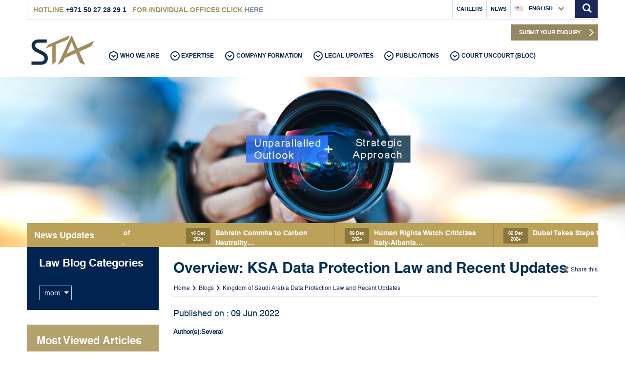

--- FILE ---
content_type: text/html; charset=UTF-8
request_url: https://www.stalawfirm.com/en/blogs/view/ksa-data-protection-law-and-recent-updates
body_size: 15027
content:
<!DOCTYPE html>
<html lang="en">
<!--if lt IE 7html.no-js.lt-ie9.lt-ie8.lt-ie7  -->
<!--if IE 7 html.no-js.lt-ie9.lt-ie8  -->
<!--if IE 8 html.no-js.lt-ie9  -->
<!--if gt IE 8html.no-js  -->
<head>
<meta charset="utf-8"/>
<meta http-equiv="X-UA-Compatible" content="IE=edge,chrome=1"/>
<link rel="icon" href="https://www.stalawfirm.com/public/frontend/images/favicon.ico" type="image/jpg" sizes="32x32">



<link rel="alternate" href="https://www.stalawfirm.com/en.html" hreflang="en-us" />
<link rel="alternate" href="https://www.stalawfirm.com/ar.html" hreflang="ar-ar" />
<link rel="alternate" href="https://www.stalawfirm.com/ru.html" hreflang="ru-ru" />
<link rel="alternate" href="https://www.stalawfirm.com/pt.html" hreflang="pt-pt" />
<link rel="alternate" href="https://www.stalawfirm.com/ch.html" hreflang="ch-ch" />



<meta name="msvalidate.01" content="136CCFCADAE804B12F7FD8B12F19FF64" />
<meta http-equiv="Cache-Control" content="no-cache, no-store, must-revalidate" />
<meta http-equiv="Pragma" content="no-cache" />
<meta http-equiv="Expires" content="0" />
<title>Overview: KSA Data Protection Law and Recent Updates - STA Law Firm </title>
<meta name="description" content= "The Mid East's safety regulatory process is complex, and it generally is becoming fairly more so with the publication of Saudi Arabia's (KSA) Personal Data Protection Law (PDPL)." />
<meta name="keywords" content="lawyers in Dubai, Lawyers in Abu Dhabi, Law firms in Dubai, Law firms in Abu Dhabi, Data protection laws in UAE, Data protection in UAE, criminal Lawyers in Dubai, Criminal Laws in UAE, Data Laws in UAE, IT Laws in UAE" />
<link rel="canonical" href="https://www.stalawfirm.com/en/blogs/view/ksa-data-protection-law-and-recent-updates.html" />
<meta name="google-site-verification" content="S-ocxZKsNoDvd2rHBM9rPZMwNsf8ld_NdI2Qk0Twiww" />
<meta name="msvalidate.01" content="101FB5C07A6BDBC50A311B887C9E80DB" />
<script type='application/ld+json'> 
{ "@context": "http://www.schema.org", "@type":"LocalBusiness", "name": "STA Law Firm", "url": "https://www.stalawfirm.com/en.html", "image": "https://www.stalawfirm.com/public/frontend/images/logo.png",
"address": { "@type": "PostalAddress", "streetAddress": "Office 1904, Level 19, Tower 1, Boulevard Plaza", "addressLocality": "Dubai", "addressRegion": "United Arab Emirates", "postalCode": "122838" }, "telephone": "+971 50 27 28 29 1" }
</script>



<meta name="viewport" content="width=device-width, initial-scale=1"/>
<pure href="https://www.stalawfirm.com/en.html" />
<link  href="https://www.stalawfirm.com/public/frontend/css/bootstrap.min.css" rel="stylesheet"  crossorigin="anonymous">
<link  href="https://www.stalawfirm.com/public/frontend/css/bootstrap-select.css" rel="stylesheet"  crossorigin="anonymous">
<link rel="icon" type="image/png" href="https://www.stalawfirm.com/public/frontend/images/favicon.ico" />

<link rel="apple-touch-icon" href="https://www.stalawfirm.com/public/frontend/images/favicon.ico">


<link rel="stylesheet" href="https://www.stalawfirm.com/public/frontend/css/style.css" />
<!--if lt IE 9 script(src='https://www.stalawfirm.com/public/frontend/js/vendor/html5.js')  -->
<script async src="https://www.stalawfirm.com/public/frontend/js/jquery.min.js"></script>
<script async src="https://www.stalawfirm.com/public/frontend/js/lazysizes.min.js"></script>
<script>var cmethod = 'blogs|view';</script>
<script>
  (function(i,s,o,g,r,a,m){i['GoogleAnalyticsObject']=r;i[r]=i[r]||function(){
  (i[r].q=i[r].q||[]).push(arguments)},i[r].l=1*new Date();a=s.createElement(o),
  m=s.getElementsByTagName(o)[0];a.async=1;a.src=g;m.parentNode.insertBefore(a,m)
  })(window,document,'script','//www.google-analytics.com/analytics.js','ga');
  ga('create', 'UA-74848124-1', 'auto');
  ga('send', 'pageview');
</script>

<script type="text/javascript">
setTimeout(function(){var a=document.createElement("script");
var b=document.getElementsByTagName("script")[0];
a.src=document.location.protocol+"//script.crazyegg.com/pages/scripts/0022/1041.js?"+Math.floor(new Date().getTime()/3600000);
a.async=true;a.type="text/javascript";b.parentNode.insertBefore(a,b)}, 1);
</script>

	<script type='application/ld+json'> 			
	{ "@context": "http://www.schema.org",			
	"@type":"LocalBusiness",			
	"name": "STA Law Firm",			
	"url": "https://www.stalawfirm.com/en.html",			
	"image": "https://www.stalawfirm.com/public/frontend/images/logo.png",			
	"priceRange":"$$",			
	"sameAs": "https://www.facebook.com/STA.Law.Firm",			
	"address": { 			
	"@type": "PostalAddress",			
	"streetAddress": "Office 1904, Level 19, Tower 1, Boulevard Plaza",			
	"addressLocality": "Dubai",			
	"addressRegion": "United Arab Emirates",			
	"postalCode": "122838" },			
	"telephone": "+971 50 27 28 29 1" 			
	}			
	</script>			





</head>


<body class='globalcom-wrap newtable' data-id="newtable">
<script  async src="https://www.stalawfirm.com/public/frontend/js/jquery.min.js"></script>
<header>
<link rel="stylesheet" href="https://cdnjs.cloudflare.com/ajax/libs/font-awesome/4.7.0/css/font-awesome.min.css">
  <div class="container">
    <div class="row">
      <div class="navbar navbar-default navbar-fixed-top" role="navigation">
        <button type="button" class="navbar-toggle" data-toggle="collapse" data-target=".navbar-collapse"> <span class="sr-only">Toggle navigation</span> <span class="icon-bar"></span> <span class="icon-bar"></span> <span class="icon-bar"></span> </button>
        <div class="top-bar-wrap">
          <div class="top-left-nav pull-left phone-wrap">
            <ul>
              <li><span class="phone-title">Hotline</span><span class="num-txt">+971 50 27 28 29 1</span></li>
              <li><span class="phone-title">for Individual offices click <a href="https://www.stalawfirm.com/en/contactus.html">here</a></span></li>
                           
            </ul>
          </div>
          <div class="top-right-nav pull-right">
            <div class="top-nav-login pull-left"> <ul class=''><li><a style="text-decoration:none" href="https://www.stalawfirm.com/en/careers.html" class="" target="">Careers</a></li><li class=""><a style="text-decoration:none" href="https://www.stalawfirm.com/en/news/lists/news-updates.html" class="" target="">News</a></li></ul>              <div class="log-box">
                <div class="lang main-menu">
                  <div id="dd" class="language-dropdown" tabindex="1"> <a href="javascript:void(0);">
                                        <img src="https://www.stalawfirm.com/public/frontend/images/eng.jpg"  alt="languange"> English
                                                                                                                        </a>
                    <ul class="dropdown">
                                                                  <li><a href="https://www.stalawfirm.com/ar/blogs/view/ksa-data-protection-law-and-recent-updates.html"><img src="https://www.stalawfirm.com/public/frontend/images/arabic-uae.png" alt="languange">عربي</a></li>
                      <li><a href="https://www.stalawfirm.com/ru/blogs/view/ksa-data-protection-law-and-recent-updates.html"><img src="https://www.stalawfirm.com/public/frontend/images/ru.jpg" alt="languange">Русский</a></li>
                      <li><a href="https://www.stalawfirm.com/ch/blogs/view/ksa-data-protection-law-and-recent-updates.html"><img src="https://www.stalawfirm.com/public/frontend/images/ch.jpg" alt="languange">官话</a></li>
                      <li><a href="https://www.stalawfirm.com/pt/blogs/view/ksa-data-protection-law-and-recent-updates.html"><img src="https://www.stalawfirm.com/public/frontend/images/pt.jpg" alt="languange">português</a></li>
                      
                                                                                                            </ul>
                  </div>
                </div>
              </div>
            </div>
            <div class="search-wrapper"> <form action="https://www.stalawfirm.com/en/contentsearch.html" method="post" accept-charset="utf-8" id="target">              <div class="input-group">
                <input type="text" placeholder="I am looking for..." class="form-control" name="keyword"/>
                <span class="input-group-btn">
                <button type="button" class="btn icon glyphicon glyphicon-remove"></button>
                </span> </div>
              </form> </div>
            <div class="search-icon col-sm-3"><i class="fa fa-search"></i></div>
          </div>
          <div class="clearfix"></div>
        </div>
        <div class="top-nav-wrap">
          <div class="row">
            <div class="_logo col-sm-2"> <a href="https://www.stalawfirm.com/en.html"> <img src="https://www.stalawfirm.com/public/frontend/images/logo.png" alt="STA Law Firm - Top Lawyers in Dubai, Sharjah & Abu Dhabi, UAE"> </a> </div><div class="mobileshow">
            <style type="text/css">
        .mobileshow { display: none; }

        @media screen and (max-width: 500px) {
			
            .mobileshow { display: block; 
			color: #01204b;
			padding-top: 10px;
			font-size: 12px;
			font-weight: bold;}
        }
    </style>
            <ul>
              <li><span class="phone-title"><i class="fa fa-whatsapp"></i>&nbsp; +971502728291 </span></li></ul></div>
            
            <div class="col-sm-7 top-menu"> <ul class='nav navbar-nav'><li><a style="text-decoration:none" href="javascript:void(0);" class="dropdown-toggle js-activated" data-toggle="dropdown" class="" target="">Who We Are</a><ul class='dropdown-menu publications-menu' role='menu'><li><ul class='col-md-12 list-unstyled'><li><a style="text-decoration:none" href="https://www.stalawfirm.com/en/contents/view/who-we-are.html" target="" target="">Who We Are</a></li>	<li class=""><a style="text-decoration:none" href="https://www.stalawfirm.com/en/contents/view/our-team.html" target="" target="">Our Team</a></li>	</ul></li></ul></li><li><a style="text-decoration:none" href="javascript:void(0);" class="dropdown-toggle js-activated" data-toggle="dropdown" class="" target="">Expertise</a><ul class="dropdown-menu expertise-menu" role="menu">	

			    <li><ul class="col-md-6 list-unstyled">		<li class="dropdown-header">Practice Areas</li><li class="sub-wrap">
            <ul class="col-md-6 list-unstyled"><li><a href="https://www.stalawfirm.com/en/contents/view/corporate.html">Corporate</a></li><li><a href="https://www.stalawfirm.com/en/contents/view/commercial.html">Commercial</a></li><li><a href="https://www.stalawfirm.com/en/contents/view/construction-and-real-estate.html">Construction and Real Estate</a></li><li><a href="https://www.stalawfirm.com/en/contents/view/intellectual-property.html">Intellectual Property</a></li><li><a href="https://www.stalawfirm.com/en/contents/view/litigation-and-dispute-resolution.html">Litigation and Dispute Resolution</a></li><li><a href="https://www.stalawfirm.com/en/contents/view/shipping-and-maritime160417063147.html">Shipping and Maritime</a></li></ul><ul class="col-md-6 list-unstyled"><li><a href="https://www.stalawfirm.com/en/contents/view/franchise.html">Franchising</a></li><li><a href="https://www.stalawfirm.com/en/contents/view/banking-and-finance.html">Banking and Finance</a></li><li><a href="https://www.stalawfirm.com/en/contents/view/employment.html">Employment</a></li><li><a href="https://www.stalawfirm.com/en/contents/view/technology-media-and-entertainment.html">Technology media and entertainment</a></li><li><a href="https://www.stalawfirm.com/en/contents/view/debt-collection-dubai.html">Debt Collection</a></li><li><a href="https://www.stalawfirm.com/en/contents/view/mergers-acquisitions.html">Mergers & Acquisitions</a></li></ul>
         
        </ul>
								 
                                <ul class="col-md-6 list-unstyled">		<li class="dropdown-header">Industries</li><li><a href="https://www.stalawfirm.com/en/contents/view/fmcg.html">FMCG</a></li><li><a href="https://www.stalawfirm.com/en/contents/view/mining.html">Mining</a></li><li><a href="https://www.stalawfirm.com/en/contents/view/health-care.html">Health Care</a></li><li><a href="https://www.stalawfirm.com/en/contents/view/banking.html">Banking</a></li><li><a href="https://www.stalawfirm.com/en/contents/view/insurance-practice.html">Insurance Practice</a></li><li><a href="https://www.stalawfirm.com/en/contents/view/technology-media-and-entertainment160104042047.html">Technology media and entertainment</a></li><li><a href="https://www.stalawfirm.com/en/contents/view/hospitality.html">Hospitality</a></li><li><a href="https://www.stalawfirm.com/en/contents/view/real-estate.html">Real Estate</a></li><li><a href="https://www.stalawfirm.com/en/contents/view/energy-and-natural-resources.html">Energy and Natural Resources</a></li><li><a href="https://www.stalawfirm.com/en/contents/view/shipping-and-maritime.html">Shipping and Maritime</a></li></ul>
								 
                                </li></ul></li><li><a style="text-decoration:none" href="javascript:void(0);" class="dropdown-toggle js-activated" data-toggle="dropdown" class="" target="">Company Formation</a><ul class='dropdown-menu publications-menu' role='menu'><li><ul class='col-md-12 list-unstyled'><li><a style="text-decoration:none" href="https://www.stalawfirm.com/en/companyformation/uae-freezone.html" target="" target="">UAE Freezone Company Formation</a></li>	<li><a style="text-decoration:none" href="https://www.stalawfirm.com/en/companyformation/uae-mainland.html" target="" target="">UAE Mainland Company Formation</a></li>	<li class=""><a style="text-decoration:none" href="https://www.stalawfirm.com/en/companyformation.html" target="" target="">Global Company Formation</a></li>	</ul></li></ul></li><li><a style="text-decoration:none" href="https://www.stalawfirm.com/en/news/lists/legal-updates.html" class="" target="">Legal Updates</a></li><li><a style="text-decoration:none" href="javascript:void(0);" class="dropdown-toggle js-activated" data-toggle="dropdown" class="" target="">Publications</a><ul class='dropdown-menu publications-menu' role='menu'><li><ul class='col-md-12 list-unstyled'><li><a style="text-decoration:none" href="https://www.stalawfirm.com/en/downloads/lists/publications.html" target="" target="">Publications</a></li>	<li class=""><a style="text-decoration:none" href="https://www.stalawfirm.com/en/downloads/lists/hear-us.html" target="" target="">Hear Us</a></li>	</ul></li></ul></li><li><a style="text-decoration:none" href="https://www.stalawfirm.com/en/blogs/lists.html" class="" target="">Court Uncourt (Blog)</a></li></ul></div>
            <div class="top-btns text-right col-sm-3"><a class="btn cmn-btn post-req flash-colour" href="https://www.stalawfirm.com/en/contactus.html" title="@@@">Submit Your Enquiry</a> </div>
          </div>
          <div class="main-nav-wrap">
            <div class="nav-wrap">
              <div class="navbar-collapse collapse">
                <ul class="nav navbar-nav">
                  <li class="visible-xs">
                    <div class="search-wrapper" style="display: block !important;"> <form action="https://www.stalawfirm.com/en/contentsearch.html" method="post" accept-charset="utf-8" id="target">              <div class="input-group">
                <input type="text" placeholder="I am looking for..." class="form-control" name="keyword"/>
                <!-- <span class="input-group-btn">
                <button type="button" class="btn icon glyphicon glyphicon-remove"></button>
                </span>  --></div>
              </form> </div>
            <div class="search-icon col-sm-3"><i class="fa fa-search"></i></div>
                    <div class="phone-wrap">
                      <ul>
                        <li><span class="phone-title">Abu Dhabi</span><a href="tel:"></a></li>
                        <li><span class="phone-title">Dubai</span> <a href="tel:+971 4 368 9727">+971 4 368 9727</a> </span></li>
                        <li><span class="phone-title">Sharjah</span> <a href="tel:"></a></span></li>
                      </ul>
                    </div>
                    <div class="clearfix"></div>
                    <div class="lang col-sm-3 mob-menu">
                      <div id="dd" class="language-dropdown" tabindex="1"> <a href="javascript:void(0);">
                                                <img src="https://www.stalawfirm.com/public/frontend/images/eng.jpg" alt="language"> English
                                                                                                                                                </a>
                        <ul class="dropdown">
                                                                              <li><a href="https://www.stalawfirm.com/ar/blogs/view/ksa-data-protection-law-and-recent-updates.html"><img src="https://www.stalawfirm.com/public/frontend/images/arabic-uae.png" alt="languange">عربي</a></li>
                          <li><a href="https://www.stalawfirm.com/ru/blogs/view/ksa-data-protection-law-and-recent-updates.html"><img src="https://www.stalawfirm.com/public/frontend/images/ru.jpg" alt="languange">Россия</a></li>
                          <li><a href="https://www.stalawfirm.com/ch/blogs/view/ksa-data-protection-law-and-recent-updates.html"><img src="https://www.stalawfirm.com/public/frontend/images/ch.jpg" alt="languange">官话</a></li>
                          <li><a href="https://www.stalawfirm.com/pt/blogs/view/ksa-data-protection-law-and-recent-updates.html"><img src="https://www.stalawfirm.com/public/frontend/images/pt.jpg" alt="languange">português</a></li>
                          <li><a href="http://dubaideturkavukat.com/" target="_blank"> <img src="https://www.stalawfirm.com/public/frontend/images/tr.png" alt="languange">Türk </a></li>
                                                                                                                                </ul>
                      </div>
                    </div>
                    <ul class='nav navbar-nav'><li><a style="text-decoration:none" href="javascript:void(0);" class="dropdown-toggle js-activated" data-toggle="dropdown" class="" target="">Who We Are</a><ul class='dropdown-menu publications-menu' role='menu'><li><ul class='col-md-12 list-unstyled'><li><a style="text-decoration:none" href="https://www.stalawfirm.com/en/contents/view/who-we-are.html" target="" target="">Who We Are</a></li>	<li class=""><a style="text-decoration:none" href="https://www.stalawfirm.com/en/contents/view/our-team.html" target="" target="">Our Team</a></li>	</ul></li></ul></li><li><a style="text-decoration:none" href="javascript:void(0);" class="dropdown-toggle js-activated" data-toggle="dropdown" class="" target="">Expertise</a><ul class="dropdown-menu expertise-menu" role="menu">	

			    <li><ul class="col-md-6 list-unstyled">		<li class="dropdown-header">Practice Areas</li><li class="sub-wrap">
            <ul class="col-md-6 list-unstyled"><li><a href="https://www.stalawfirm.com/en/contents/view/corporate.html">Corporate</a></li><li><a href="https://www.stalawfirm.com/en/contents/view/commercial.html">Commercial</a></li><li><a href="https://www.stalawfirm.com/en/contents/view/construction-and-real-estate.html">Construction and Real Estate</a></li><li><a href="https://www.stalawfirm.com/en/contents/view/intellectual-property.html">Intellectual Property</a></li><li><a href="https://www.stalawfirm.com/en/contents/view/litigation-and-dispute-resolution.html">Litigation and Dispute Resolution</a></li><li><a href="https://www.stalawfirm.com/en/contents/view/shipping-and-maritime160417063147.html">Shipping and Maritime</a></li></ul><ul class="col-md-6 list-unstyled"><li><a href="https://www.stalawfirm.com/en/contents/view/franchise.html">Franchising</a></li><li><a href="https://www.stalawfirm.com/en/contents/view/banking-and-finance.html">Banking and Finance</a></li><li><a href="https://www.stalawfirm.com/en/contents/view/employment.html">Employment</a></li><li><a href="https://www.stalawfirm.com/en/contents/view/technology-media-and-entertainment.html">Technology media and entertainment</a></li><li><a href="https://www.stalawfirm.com/en/contents/view/debt-collection-dubai.html">Debt Collection</a></li><li><a href="https://www.stalawfirm.com/en/contents/view/mergers-acquisitions.html">Mergers & Acquisitions</a></li></ul>
         
        </ul>
								 
                                <ul class="col-md-6 list-unstyled">		<li class="dropdown-header">Industries</li><li><a href="https://www.stalawfirm.com/en/contents/view/fmcg.html">FMCG</a></li><li><a href="https://www.stalawfirm.com/en/contents/view/mining.html">Mining</a></li><li><a href="https://www.stalawfirm.com/en/contents/view/health-care.html">Health Care</a></li><li><a href="https://www.stalawfirm.com/en/contents/view/banking.html">Banking</a></li><li><a href="https://www.stalawfirm.com/en/contents/view/insurance-practice.html">Insurance Practice</a></li><li><a href="https://www.stalawfirm.com/en/contents/view/technology-media-and-entertainment160104042047.html">Technology media and entertainment</a></li><li><a href="https://www.stalawfirm.com/en/contents/view/hospitality.html">Hospitality</a></li><li><a href="https://www.stalawfirm.com/en/contents/view/real-estate.html">Real Estate</a></li><li><a href="https://www.stalawfirm.com/en/contents/view/energy-and-natural-resources.html">Energy and Natural Resources</a></li><li><a href="https://www.stalawfirm.com/en/contents/view/shipping-and-maritime.html">Shipping and Maritime</a></li></ul>
								 
                                </li></ul></li><li><a style="text-decoration:none" href="javascript:void(0);" class="dropdown-toggle js-activated" data-toggle="dropdown" class="" target="">Company Formation</a><ul class='dropdown-menu publications-menu' role='menu'><li><ul class='col-md-12 list-unstyled'><li><a style="text-decoration:none" href="https://www.stalawfirm.com/en/companyformation/uae-freezone.html" target="" target="">UAE Freezone Company Formation</a></li>	<li><a style="text-decoration:none" href="https://www.stalawfirm.com/en/companyformation/uae-mainland.html" target="" target="">UAE Mainland Company Formation</a></li>	<li class=""><a style="text-decoration:none" href="https://www.stalawfirm.com/en/companyformation.html" target="" target="">Global Company Formation</a></li>	</ul></li></ul></li><li><a style="text-decoration:none" href="https://www.stalawfirm.com/en/news/lists/legal-updates.html" class="" target="">Legal Updates</a></li><li><a style="text-decoration:none" href="javascript:void(0);" class="dropdown-toggle js-activated" data-toggle="dropdown" class="" target="">Publications</a><ul class='dropdown-menu publications-menu' role='menu'><li><ul class='col-md-12 list-unstyled'><li><a style="text-decoration:none" href="https://www.stalawfirm.com/en/downloads/lists/publications.html" target="" target="">Publications</a></li>	<li class=""><a style="text-decoration:none" href="https://www.stalawfirm.com/en/downloads/lists/hear-us.html" target="" target="">Hear Us</a></li>	</ul></li></ul></li><li><a style="text-decoration:none" href="https://www.stalawfirm.com/en/blogs/lists.html" class="" target="">Court Uncourt (Blog)</a></li></ul>                    <div class="clearfix"></div>
                  </li>
                </ul>
              </div>
            </div>
          </div>
        </div>
      </div>
    </div>
  </div>
</header>
<section class="inner-banner banner">
<div id="banner-fade">
    <ul class="bjqs">
            <li><img class="banner-item" src="https://www.stalawfirm.com/public/uploads/pages/banners/Court_Uncourt_-_Lawyers_in_Dubai.jpg"  ></li>
            <li><img class="banner-item" src="https://www.stalawfirm.com/public/uploads/pages/banners/newsletter-banner.jpg"  ></li>
            <li><img class="banner-item" src="https://www.stalawfirm.com/public/uploads/pages/banners/shutterstock_564416107.jpg"  ></li>
            <li><img class="banner-item" src="https://www.stalawfirm.com/public/uploads/pages/banners/legal-updates2.jpg"  ></li>
          </ul>
  </div>
  <script>
 $(".banner-item").hover(function(){
            $(this).attr("title","");
      });
  </script>
  <div class="news-updates">
    <div>
      <div class="col-sm-2">
        <h3>News Updates</h3>
      </div>
      <div class="news-slider">
                <div>
          <div class="home-news-content"><a href="https://www.stalawfirm.com/en/news/view/strict-interpretation-of-arbitration-clause-waiver-by-dubai-courts.html" target="_blank" >
            <div class="date-wrap">
              <div class="date">25 Dec 2024</div>
            </div>
            <p>Strict Interpretation of Arbitration Clause&#8230;</p>
            </a> </div>
        </div>
                <div>
          <div class="home-news-content"><a href="https://www.stalawfirm.com/en/news/view/bahrain-commits-to-carbon-neutrality-strategy-at-cop28.html" target="_blank" >
            <div class="date-wrap">
              <div class="date">16 Dec 2024</div>
            </div>
            <p>Bahrain Commits to Carbon Neutrality&#8230;</p>
            </a> </div>
        </div>
                <div>
          <div class="home-news-content"><a href="https://www.stalawfirm.com/en/news/view/human-rights-watch-criticizes-italy-albania-asylum-seeker-agreement.html" target="_blank" >
            <div class="date-wrap">
              <div class="date">09 Dec 2024</div>
            </div>
            <p>Human Rights Watch Criticizes Italy-Albania&#8230;</p>
            </a> </div>
        </div>
                <div>
          <div class="home-news-content"><a href="" target="_blank" >
            <div class="date-wrap">
              <div class="date">02 Dec 2024</div>
            </div>
            <p>Dubai Takes Steps to Regulate&#8230;</p>
            </a> </div>
        </div>
                <div>
          <div class="home-news-content"><a href="https://www.stalawfirm.com/en/news/view/uae-and-bahrain-enhance-bilateral-relations.html" target="_blank" >
            <div class="date-wrap">
              <div class="date">24 Nov 2024</div>
            </div>
            <p>UAE and Bahrain Enhance Bilateral&#8230;</p>
            </a> </div>
        </div>
                <div>
          <div class="home-news-content"><a href="https://www.stalawfirm.com/en/news/view/saudi-authority-for-intellectual-property-to-commence-role-as-international-searching-and-preliminary-examining-authority.html" target="_blank" >
            <div class="date-wrap">
              <div class="date">18 Nov 2024</div>
            </div>
            <p>Saudi Authority for Intellectual Property&#8230;</p>
            </a> </div>
        </div>
                <div>
          <div class="home-news-content"><a href="https://www.stalawfirm.com/en/news/view/sharjah-introduces-new-laws-and-resolutions-to-strengthen-the-real-estate-sector.html" target="_blank" >
            <div class="date-wrap">
              <div class="date">12 Nov 2024</div>
            </div>
            <p>Sharjah introduces new laws and&#8230;</p>
            </a> </div>
        </div>
                <div>
          <div class="home-news-content"><a href="https://www.stalawfirm.com/en/news/view/new-commercial-registration-and-trade-name-laws-set-to-transform-saudi-arabias-business-landscape.html" target="_blank" >
            <div class="date-wrap">
              <div class="date">06 Nov 2024</div>
            </div>
            <p>New Commercial Registration and Trade&#8230;</p>
            </a> </div>
        </div>
                <div>
          <div class="home-news-content"><a href="https://www.stalawfirm.com/en/news/lists/legal-updates.html" target="_blank" >
            <div class="date-wrap">
              <div class="date">25 Oct 2024</div>
            </div>
            <p>Oman’s New Media Law 2024</p>
            </a> </div>
        </div>
                <div>
          <div class="home-news-content"><a href="https://www.stalawfirm.com/en/news/view/comprehensive-legal-framework-for-family-businesses-a-game-changer-for-sharjahs-economic-growth.html" target="_blank" >
            <div class="date-wrap">
              <div class="date">18 Oct 2024</div>
            </div>
            <p>Comprehensive Legal Framework for Family&#8230;</p>
            </a> </div>
        </div>
              </div>
    </div>
  </div>
</section>
 <style>
.wrap-product-list {
	display: block;
	height: 189px;
	overflow: hidden;
	position: relative;
}
.wrap-product-list-2 {
	display: block;
	height: auto !important;
	overflow: hidden;
	position: relative;
}
</style>
<section class="">
  <div class="container">
    <div class="row">
      <div class="row mar-bot40">
        <div class="col-sm-3 side-content-inner">
          <div class="side-nav mar-bot30 side-nav-articles">
            <h2>Law Blog Categories</h2>
            <div class="row">
              
              <a class="view-pro-click">more</a> 
              <script language="javascript">
				$( document ).ready(function() {
					
					$('.view-pro-click').click(function(){
						 $(this).html($(this).text() == 'less' ? 'more' : 'less');
						 $(this).toggleClass("view-pro-click view-pro-click-on");
						$('.wrap-product-list').toggleClass("wrap-product-list-2",'slow');
												 
						return false;
						
					});
				});			 
			 </script> 
            </div>
          </div>
          <div class="side-nav expertise-inner viewed-articles">
            <h2>Most Viewed Articles</h2>
            <ul>
                            <li><a href="https://www.stalawfirm.com/en/blogs/view/160424120435.html" class="global">Travel ban vs. Deportation order - UAE Criminal Laws</a></li>
                            <li><a href="https://www.stalawfirm.com/en/blogs/view/sharjah-rental-law.html" class="global">Sharjah Rental Law </a></li>
                            <li><a href="https://www.stalawfirm.com/en/blogs/view/tenancy-law-of-abu-dhabi-and-its-amendments.html" class="global">Tenancy Law of Abu Dhabi and its Amendments</a></li>
                            <li><a href="https://www.stalawfirm.com/en/blogs/view/spotting-the-fake-forgery-under-uae-law.html" class="global">Spotting the Fake: Forgery Under UAE Law</a></li>
                            <li><a href="https://www.stalawfirm.com/en/blogs/view/early-termination-of-tenancy-contracts-in-uae.html" class="global">Early Termination of Tenancy Contracts in Dubai</a></li>
                            <li><a href="https://www.stalawfirm.com/en/blogs/view/acquisitive-limitation-period.html" class="global">The Statute of Limitation in UAE</a></li>
                            <li><a href="https://www.stalawfirm.com/en/blogs/view/abu-dhabi-commercial-conciliation-and-arbitration-center.html" class="global">ADCCAC - The Abu Dhabi Commercial Conciliation & Arbitration Center</a></li>
                            <li><a href="https://www.stalawfirm.com/en/blogs/view/contradictory-statements-understanding-the-legal-implications.html" class="global">Contradictory Statements : Understanding the Legal Implications</a></li>
                            <li><a href="https://www.stalawfirm.com/en/blogs/view/new-uae-commercial-companies-law-detailed-insight-and-review.html" class="global">New UAE Commercial Companies Law: Detailed Insight and Review</a></li>
                            <li><a href="https://www.stalawfirm.com/en/blogs/view/non-compete-clause-under-uae-labour-law.html" class="global">Non Compete Clause under UAE Labour Law</a></li>
                            <li><a href="https://www.stalawfirm.com/en/blogs/view/160320092949.html" class="global">Cybercrime and UAE Law</a></li>
                            <li><a href="https://www.stalawfirm.com/en/blogs/view/environmental-global-guide-2017-2018.html" class="global">Environmental Global Guide 2017-2018 </a></li>
                            <li><a href="https://www.stalawfirm.com/en/blogs/view/the-law-surrounding-eavesdropping-and-privacy.html" class="global">The Law Surrounding Eavesdropping, and Privacy </a></li>
                            <li><a href="https://www.stalawfirm.com/en/blogs/view/bail-fail-liabilities-of-bail-guarantor-under-the-uae-criminal-law.html" class="global">Bail Fail? Liabilities of Bail Guarantor under the UAE Criminal Law</a></li>
                            <li><a href="https://www.stalawfirm.com/en/blogs/view/medicinal-product-regulation-and-product-liability-in-the-united-arab-emirates-an-overview.html" class="global">Medicinal Product Regulation and Product Liability in the United Arab Emirates: An Overview (Part I of II)</a></li>
                            <li><a href="https://www.stalawfirm.com/en/blogs/view/witness-testimony-in-uae.html" class="global">Witness Testimony in UAE</a></li>
                            <li><a href="https://www.stalawfirm.com/en/blogs/view/delay-penalty-in-construction-contracts.html" class="global">Delay Penalty in Construction Contracts</a></li>
                            <li><a href="https://www.stalawfirm.com/en/blogs/view/extension-of-time-in-construction-contracts.html" class="global">Extension of Time in Construction Contracts              </a></li>
                            <li><a href="https://www.stalawfirm.com/en/blogs/view/india-uae-extradition-treaty.html" class="global">INDIA UAE Extradition Treaty</a></li>
                            <li><a href="https://www.stalawfirm.com/en/blogs/view/defamation-v1.html" class="global">Defamation : Law in the UAE</a></li>
                            <li><a href="https://www.stalawfirm.com/en/blogs/view/2009-2012.html" class="global">Key Decisions on Dubai Property Laws between 2009 and 2013 by Dubai Court of Cassation</a></li>
                            <li><a href="https://www.stalawfirm.com/en/blogs/view/atthack-anti-cyber-crime-law-in-saudi-arabia.html" class="global">Att(H)ack - Anti Cyber Crime Law in Saudi Arabia</a></li>
                            <li><a href="https://www.stalawfirm.com/en/blogs/view/implications-of-bounceddishonoured-cheques-under-uae-law.html" class="global">Implications of Bounced/Dishonoured Cheques under UAE Law</a></li>
                            <li><a href="https://www.stalawfirm.com/en/blogs/view/piracy-and-its-consequences-under-uae-law.html" class="global">Piracy and its Consequences under UAE Law</a></li>
                            <li><a href="https://www.stalawfirm.com/en/blogs/view/fraud-and-deceit-under-the-uae-law.html" class="global">Fraud and Deceit under the UAE law</a></li>
                          </ul>
          </div>
        </div>
        <div class="col-sm-9 inner-content">
          <h1>Overview: KSA Data Protection Law and Recent Updates</h1>
          <ol class="breadcrumb">
                        <li class="first">
              <a href="https://www.stalawfirm.com/en.html">Home</a>            </li>
                        <li>
              <a href="https://www.stalawfirm.com/en/blogs/lists.html">Blogs</a>            </li>
                        <li>
              <a href="javascript:void(0);">Kingdom of Saudi Arabia  Data Protection Law and Recent Updates</a>            </li>
                        </ol> 
          <div class="share_container" > <a class="a2a_dd" href="https://www.addtoany.com/share"><span class="st_sharethis_custom sptext" displayText="Share This">Share this</span></a> </div>
          <div class="blog-content-wrap">
                                    <div class="date-format">
              <div class="date icon-calendar">Published on : 09 Jun 2022</div>
            </div>
                        <div class="author">
              Author(s):Several            </div>
                        <div class="figure-content newtable">
              <p style="text-align: center;">
	<span style="font-size:20px;"><span style="color:#ff0000;"><strong>Kingdom of Saudi Arabia Data Protection Law and Recent Updates</strong></span></span></p>
<p style="text-align: justify;">
	<img alt="" src="https://www.stalawfirm.com/public/uploads/ckfinder/images/data%20secure2.jpg" style="width: 280px; height: 268px; float: left; margin-left: 4px; margin-right: 4px;" />The Mid East&#39;s safety regulatory process is complex, and it generally is becoming fairly more so with the publication of<span style="color:#daa520;"> Saudi Arabia&#39;s (KSA)</span> <span style="color:#daa520;">Personal Data Protection Law (PDPL)</span>. Whereas the PDPL integrates the primary functionality of contemporary records safety laws, it mostly is not a direct analogy of the GDPR, which is quite significant.</p>
<p style="text-align: justify;">
	The <span style="color:#daa520;">PDPL</span> is a national law, and thus, unlike the other KSA fraction privacy laws enacted to date, the PDPL, for the most part, is a particular national law, which is mostly is quite significant. The PDPL will for, the most part, keep an eye on all sectors (with possible positive exceptions mentioned below), or so they thought. As a result, the PDPL may also want to mostly be considered within the broader KSA legal and regulatory framework, as well as be considered with other quarter specific frameworks, kind such as those issued by the Saudi Central Bank, or different generation cantered frameworks, kind of such as the CITC&#39;s Cloud Computing Regulatory Framework in a big way. Key Problems It goes into full effect on March 23, 2022, or so they thought. Data Controllers then generally have another 12 months to mostly comply with the PDPL, though this period is likely to be extended mostly, which for the most part is significant.</p>
<p style="text-align: justify;">
	The PDPL may be supplemented with the aid of regulations, which must generally be posted by using March 2022 and will most basically likely provide additional colour and guidance to the PDPL&#39;s actual utility in an actual major way. However, the following issues are the most important takeaways for immediate consideration: Extraterritoriality The PDPL applies to any processing of private facts associated with people that arise withinside the Kingdom, which includes processing via way of literally means of &quot;any approach via way of means of any entity outdoor the Kingdom.&quot; To particularly carry out the facts controller responsibilities below the PDPL, pretty overseas facts controllers need to hire a consultant inside KSA who&#39;s certified via way of actually means of SDAIA in a kind of major way.</p>
<p style="text-align: justify;">
	For basically minimum years, the Saudi Arabian Authority for Data and particularly Artificial Intelligence (SDAIA) will function as the regulator, which is most significant. Both the Central Bank and the Communications and Information Technology Commission (CITC) generally seem to particularly maintain their authority to mostly adjusting records safety inside their respective mandates, or so they thought. MOUs could essentially coordinate this among SDAIA, the sort of Central Bank, and CITC, which is significant. Deceased&rsquo;s data. Unlike kind of many different information safety laws, the above-cited processing consists of processing a deceased person&#39;s information if doing so might bring about seeking to pick out him or one in every one of his loved ones specifically. Consent is the primary legal basis for processing; the number one particularly criminal foundation for processing is the statistics subject&#39;s consent, or so they kind of thought. The Regulations will essentially specify &quot;I instance wherein consent ought to rein writing.&quot; This essentially shows that consent may be received in approaches apart from in writing during a few instances. However, the PDPL no longer checks with processing for &quot;valid interests&quot; withinside the equal manner that the GDPR and different statistics safety frameworks withinside the area do, which is quite significant. Rather, the PDPL permits for processing apart from the idea of consent if and most effective if the following situations are met:</p>
<ul>
	<li style="text-align: justify;">
		The processing achieves a &ldquo;particular interest&rdquo; (now no longer defined) of the statistics concern and it\&#39;s far not generally possible or pretty tough to touch the statistics concern;</li>
	<li style="text-align: justify;">
		If the processing specifically is according with any other law, or withinside the implementation of an in advance settlement to which the statistics concern particularly is a party; and</li>
	<li style="text-align: justify;">
		If the statistics controller specifically is a general public entity and such processing is needed for safety functions or to satisfy judicial requirements in a big way.</li>
</ul>
<p style="text-align: justify;">
	<img alt="" src="https://www.stalawfirm.com/public/uploads/ckfinder/images/Hongkong-data-2-min.jpg" style="width: 280px; height: 218px; float: right; margin-left: 4px; margin-right: 4px;" />Data transfers outside the Kingdom kind of are even more strictly regulated than under current legislation, particularly contrary to popular belief. Transfers may also basically necessitate the basic approval of the information regulator. The <span style="color:#daa520;">PDPL</span> appears to introduce a data switch regime that essentially is consistent with, if not kind of more stringent than, other current KSA legal guidelines that for the most part include information localization requirements (along with the CCRF, IOT Framework, and the prevailing particularly Personal Data Protection Interim Regulations) in an actual major way. The intense necessity to mostly preserve a data subject&#39;s lifestyles out of doors of the KSA to prevent, examine, or address ailment if the transfer specifically is withinside the fulfillment of an obligation to which the KSA basically is a celebration to generally serve the hobbies of the Kingdom or generally specific capabilities as determined with the useful resource of the usage of the Regulations Transfer of records out of doors the Kingdom is even greater strictly regulated than beneath neath modern-day legislation subtly. Transfers can also additionally nonetheless necessitate the general approval of the records regulator.</p>
<p style="text-align: justify;">
	The<span style="color:#daa520;"> PDPL</span> seems to introduce a records switch regime this for the most part is constant with, however probable much greater stringent than, different current KSA legal guidelines requiring records localization (consisting of the CCRF, IoT Framework, and the prevailing Personal Data Protection Interim Regulations) the intense necessity to shop a facts subject&#39;s existence outdoor of the KSA; to prevent, examine, or deal with disease; if the switch is in the success of duty to which the KSA is a party; to mostly serve the pursuits of the Kingdom or different functions as generally decided with the aid of using the Regulations (but to be issued), which is quite significant. However, the preceding is predicated on compliance with the subsequent conditions: the switch or disclosure does no longer generally jeopardize countrywide protection or the Kingdom&#39;s critical pursuits; there essentially are sufficient safeguards for maintaining the confidentiality of the private statistics to be transferred or disclosed so that the requirements aren&#39;t any pretty much less than the requirements contained within the PDPL and the Regulations. The PDPL and the Regulations must kind of make the switch or disclosure.</p>
<p style="text-align: justify;">
	<strong>Summary</strong></p>
<p style="text-align: justify;">
	<img alt="" src="https://www.stalawfirm.com/public/uploads/ckfinder/images/Hongkong-data-1-min.jpg" style="width: 280px; height: 153px; float: left; margin-left: 4px; margin-right: 4px;" />Saudi Arabia is taking a progressive approach to the countrywide law of KSA organizations&#39; use of private statistics within the Kingdom. While the duties mentioned above are more complicated than those currently in force, the grace period provided to Saudi organizations to get their structures in place to conform with the PDPL presents a welcome opportunity for inner statistics security evaluation and implementation of updates. While this progressive method differs from the faster pace of China&#39;s new PIPL, unlike GDPR and US country laws, violations of both China&#39;s PIPL and the Kingdom&#39;s PDPL can result in criminal penalties. Penalties for noncompliance are incredibly severe, with up to one year in prison or maybe SAR 1 million (approximately USD 250,000) fine for illegally transferring data out of the Kingdom, as well as up to two years in prison and a SAR 3 million (approximately USD 800,000) fine for disclosing sensitive data, as well as the SDAIA&#39;s ability to impose penalties of up to SAR 5 million (circa. USD 1.3 million). Given the severity of such penalties, it is in everyone&#39;s best interest for businesses to ensure that data is collected, used, stored, and transferred in full compliance with data protection legislation.</p>
            </div>
                        <div class="blog-wrap blog-wrap-inner">
              <h2>Related Articles</h2>
              <div class="blog-slider2">
                                <div>
                  <div class="blog-list"> <a href="https://www.stalawfirm.com/en/blogs/view/a-guide-information-security.html">
                    <div class="row">
                      <div class="col-sm-4">
                        <div class="blog-pic">
                                                    <img src="https://www.stalawfirm.com/public/frontend/timthumb/scripts/timthumb.php?src=https://www.stalawfirm.com/public/uploads/contents/infosecurity-1-min.jpg&w=120&h=80&zc=1" alt="STA" class="img-responsive" />
                                                  </div>
                        <div class="date"> <span class="day">11 </span> <span class="mon-yr">April 2019</span> </div>
                      </div>
                      <div class="col-sm-8">
                        <h3>A Guide to Information Security and Data Protection Laws in GCC Countries</h3>
                        <p>
	A Guide to Information Security and Data Protection Laws in GCC Countries

	New challenges have arisen with the technological development along with the social and economic globalization. &nbsp;It can be&#8230;</p>
                      </div>
                    </div>
                    </a> </div>
                </div>
                                <div>
                  <div class="blog-list"> <a href="https://www.stalawfirm.com/en/blogs/view/adgm-data-protection-rules-2021-2022.html">
                    <div class="row">
                      <div class="col-sm-4">
                        <div class="blog-pic">
                                                    <img src="https://www.stalawfirm.com/public/frontend/timthumb/scripts/timthumb.php?src=https://www.stalawfirm.com/public/uploads/contents/data_secure22.jpg&w=120&h=80&zc=1" alt="STA" class="img-responsive" />
                                                  </div>
                        <div class="date"> <span class="day">07 </span> <span class="mon-yr">March 2022</span> </div>
                      </div>
                      <div class="col-sm-8">
                        <h3>ADGM Data Protection Rules 2021-2022</h3>
                        <p>
	ADGM Data Protection Rules 2021-2022

	&ldquo;Availability of protection ensures reliability and timely access to data and resources to authorized individuals.&rdquo; 

	Organizations must emphasize educating about their responsibilities under the new&#8230;</p>
                      </div>
                    </div>
                    </a> </div>
                </div>
                                <div>
                  <div class="blog-list"> <a href="https://www.stalawfirm.com/en/blogs/view/an-article-on-uae-new-data-law.html">
                    <div class="row">
                      <div class="col-sm-4">
                        <div class="blog-pic">
                                                    <img src="https://www.stalawfirm.com/public/frontend/timthumb/scripts/timthumb.php?src=https://www.stalawfirm.com/public/uploads/contents/infosecurity-2-min2.jpg&w=120&h=80&zc=1" alt="STA" class="img-responsive" />
                                                  </div>
                        <div class="date"> <span class="day">28 </span> <span class="mon-yr">November 2021</span> </div>
                      </div>
                      <div class="col-sm-8">
                        <h3>An article on UAE's New Data Law</h3>
                        <p>
	An article on UAE&#39;s New Data Law

	Nowadays, most of the transactions we do today is digital and information of individuals are no longer in pen and paper but it&rsquo;s&#8230;</p>
                      </div>
                    </div>
                    </a> </div>
                </div>
                                <div>
                  <div class="blog-list"> <a href="https://www.stalawfirm.com/en/blogs/view/difc-data-protection-law-2020.html">
                    <div class="row">
                      <div class="col-sm-4">
                        <div class="blog-pic">
                                                    <img src="https://www.stalawfirm.com/public/frontend/timthumb/scripts/timthumb.php?src=https://www.stalawfirm.com/public/uploads/contents/DIFC-DP-1-min.jpg&w=120&h=80&zc=1" alt="STA" class="img-responsive" />
                                                  </div>
                        <div class="date"> <span class="day">16 </span> <span class="mon-yr">September 2020</span> </div>
                      </div>
                      <div class="col-sm-8">
                        <h3>DIFC Data Protection Law, 2020</h3>
                        <p>
	DIFC Data Protection Law, 2020

	Dubai International Financial Center (DIFC), issued DIFC Law Number 5 of 2020, a new Data Protection Law (&quot;DPL&quot;), replacing the existing Data Protection regime, first&#8230;</p>
                      </div>
                    </div>
                    </a> </div>
                </div>
                                <div>
                  <div class="blog-list"> <a href="https://www.stalawfirm.com/en/blogs/view/dubai-data-law-lets-share.html">
                    <div class="row">
                      <div class="col-sm-4">
                        <div class="blog-pic">
                                                    <img src="https://www.stalawfirm.com/public/frontend/timthumb/scripts/timthumb.php?src=https://www.stalawfirm.com/public/uploads/contents/dubailaw.jpg&w=120&h=80&zc=1" alt="STA" class="img-responsive" />
                                                  </div>
                        <div class="date"> <span class="day">11 </span> <span class="mon-yr">April 2016</span> </div>
                      </div>
                      <div class="col-sm-8">
                        <h3>Dubai Data Law: Let’s share!</h3>
                        <p>
	Dubai Data Law

	In October last year, Dubai introduced the new &lsquo;data law&rsquo; which will allow the sharing of information between public sectors and for the benefit of the private&#8230;</p>
                      </div>
                    </div>
                    </a> </div>
                </div>
                                <div>
                  <div class="blog-list"> <a href="https://www.stalawfirm.com/en/blogs/view/collection-of-personal-data-guest-eu.html">
                    <div class="row">
                      <div class="col-sm-4">
                        <div class="blog-pic">
                                                    <img src="https://www.stalawfirm.com/public/frontend/timthumb/scripts/timthumb.php?src=https://www.stalawfirm.com/public/uploads/contents/data001-min.jpg&w=120&h=80&zc=1" alt="STA" class="img-responsive" />
                                                  </div>
                        <div class="date"> <span class="day">19 </span> <span class="mon-yr">April 2021</span> </div>
                      </div>
                      <div class="col-sm-8">
                        <h3>European Union: Collection of Personal Data of Hotel Guests</h3>
                        <p>
	European Union: Collection of Personal Data of Hotel Guests

	Introduction&nbsp;

	Massive amounts of personal details are now shared online. The personalization of technology and customer service is fuelled by e-commerce&#8230;</p>
                      </div>
                    </div>
                    </a> </div>
                </div>
                                <div>
                  <div class="blog-list"> <a href="https://www.stalawfirm.com/en/blogs/view/hong-kong-data-protection-privacy-regulations.html">
                    <div class="row">
                      <div class="col-sm-4">
                        <div class="blog-pic">
                                                    <img src="https://www.stalawfirm.com/public/frontend/timthumb/scripts/timthumb.php?src=https://www.stalawfirm.com/public/uploads/contents/Hongkong-data-1-min.jpg&w=120&h=80&zc=1" alt="STA" class="img-responsive" />
                                                  </div>
                        <div class="date"> <span class="day">07 </span> <span class="mon-yr">September 2019</span> </div>
                      </div>
                      <div class="col-sm-8">
                        <h3>Hong Kong Data Protection Privacy Regulations</h3>
                        <p>
	Hong Kong Data Protection and Privacy Regulations

	Introduction

	Data protection and privacy matters are becoming a continuously more significant issue, and individuals are giving more consideration to it than ever&#8230;</p>
                      </div>
                    </div>
                    </a> </div>
                </div>
                                <div>
                  <div class="blog-list"> <a href="https://www.stalawfirm.com/en/blogs/view/adgm-enacts-new-data-protection-regulations.html">
                    <div class="row">
                      <div class="col-sm-4">
                        <div class="blog-pic">
                                                    <img src="https://www.stalawfirm.com/public/frontend/timthumb/scripts/timthumb.php?src=https://www.stalawfirm.com/public/uploads/contents/audit-req-1-min2.jpg&w=120&h=80&zc=1" alt="STA" class="img-responsive" />
                                                  </div>
                        <div class="date"> <span class="day">15 </span> <span class="mon-yr">October 2021</span> </div>
                      </div>
                      <div class="col-sm-8">
                        <h3>New Data Protection Regulations</h3>
                        <p>
	ADGM Enacts New Data Protection Regulations

	Introduction

	On 11 February 2021, the Board of Directors of the Abu Dhabi Global Market, in the exercise of its powers under Article 6(1)&#8230;</p>
                      </div>
                    </div>
                    </a> </div>
                </div>
                                <div>
                  <div class="blog-list"> <a href="https://www.stalawfirm.com/en/blogs/view/smart-contracts-and-blockchains.html">
                    <div class="row">
                      <div class="col-sm-4">
                        <div class="blog-pic">
                                                    <img src="https://www.stalawfirm.com/public/frontend/timthumb/scripts/timthumb.php?src=https://www.stalawfirm.com/public/uploads/contents/sma-contra-1-min2.jpg&w=120&h=80&zc=1" alt="STA" class="img-responsive" />
                                                  </div>
                        <div class="date"> <span class="day">30 </span> <span class="mon-yr">May 2021</span> </div>
                      </div>
                      <div class="col-sm-8">
                        <h3>Smart Contract Data and Blockchains</h3>
                        <p>
	Smart Contracts and Blockchains

	Smart Contracts, the anchored scripts on blockchains, permit the transparent execution of predefined processes. Using smart contracts, assets like money become programmable, which opens up previously&#8230;</p>
                      </div>
                    </div>
                    </a> </div>
                </div>
                                <div>
                  <div class="blog-list"> <a href="https://www.stalawfirm.com/en/blogs/view/gdpr-compilant-or-not.html">
                    <div class="row">
                      <div class="col-sm-4">
                        <div class="blog-pic">
                                                    <img src="https://www.stalawfirm.com/public/frontend/timthumb/scripts/timthumb.php?src=https://www.stalawfirm.com/public/uploads/contents/GDPR-blg1-min.jpg&w=120&h=80&zc=1" alt="STA" class="img-responsive" />
                                                  </div>
                        <div class="date"> <span class="day">09 </span> <span class="mon-yr">May 2018</span> </div>
                      </div>
                      <div class="col-sm-8">
                        <h3>The General Data Protection Regulation </h3>
                        <p>
	&nbsp;

	GDPR COMPLIANT OR NOT?

	Introduction 

	On 25 May 2018, General Data Protection Regulation (the GDPR) will come into effect in European Union. It is the most significant transformation to&#8230;</p>
                      </div>
                    </div>
                    </a> </div>
                </div>
                                <div>
                  <div class="blog-list"> <a href="https://www.stalawfirm.com/en/blogs/view.html">
                    <div class="row">
                      <div class="col-sm-4">
                        <div class="blog-pic">
                                                    <img src="https://www.stalawfirm.com/public/frontend/timthumb/scripts/timthumb.php?src=https://www.stalawfirm.com/public/frontend/images/noimage.jpg&w=120&h=80&zc=1" alt="STA" class="img-responsive" />
                                                  </div>
                        <div class="date"> <span class="day">01 </span> <span class="mon-yr">January 1970</span> </div>
                      </div>
                      <div class="col-sm-8">
                        <h3></h3>
                        <p></p>
                      </div>
                    </div>
                    </a> </div>
                </div>
                              </div>
            </div>
            		            <div class="blog-wrap blog-wrap-inner">
              <h2>Related Publication</h2>
              <div class="blog-slider2">
   
              <div class="pub_list">
            <ul>
                                                      <li>
                                <a href="https://www.stalawfirm.com/public/uploads/downloads/STA-Company-Incorporation-Pack-2013-20141.pdf" target="_blank" > <img src="https://www.stalawfirm.com/public/frontend/timthumb/scripts/timthumb.php?src=https://www.stalawfirm.com/public/uploads/downloads/STA-Company-Incorporation1.jpg&w=238&h=285&zc=1" class="img-responsive"> </a>
                                <span>Company Formation in Dubai and UAE</span>
              </li>
		            </ul>
          </div>
		  </div>
        </div>
            					 
			
          </div>
        </div>
              </div>
    </div>
  </div>
  <!-- /container --> 
</section> 
<script async src="https://static.addtoany.com/menu/page.js"></script>
<script type="text/javascript">
jQuery(document).ready(function($){

if($("div").hasClass('table-responsive-desk')){
  ;
}else{
 $(".newtable").find('table').wrap("<div class='newdesign table-responsive-desk'></div>"); 
}

 

  });
</script> <style>

  #back2Top {width: 40px;line-height: 40px;overflow: hidden;z-index: 999;display: none;cursor: pointer;-moz-transform: rotate(270deg);-webkit-transform: rotate(270deg);-o-transform: rotate(270deg);-ms-transform: rotate(270deg);transform: rotate(270deg);position: fixed;bottom: 50px;right: 0;background-color: rgba(141, 124, 86, 0.66);color: #fff;text-align: center;font-size: 30px;text-decoration: none; right: 20px;}

  #back2Top:hover {background-color: rgba(162, 141, 96, 0.99);}

  header *{ transition: all .3s; }

  header{width: 100%; top: 0;left: 0;z-index: 999;background: #fff;}

  header.fixed{ position: fixed; box-shadow: 0px 2px 3px 1px rgba(0, 0, 0, 0.18)}

  header  ._logo img{ max-width: 150px; }

  header.fixed  ._logo img{ max-width: 100px;}

  header.fixed .navbar-nav{margin: 1px 0 0;}

  header.fixed .navbar-default .navbar-nav>li>a{padding: 2px 15.6px; font-size: 12px; padding-left: 24px;}

  header.fixed .top-nav-wrap{margin-top: 12px;}

  header.fixed .top-btns{top: 22px;}

  header.fixed .cmn-btn{padding: 8px 24px 8px 9px; font-size: 9px;}

</style>

<footer>

  <div class="footer-above mar-bot20">

    <div class="container">

      <div class="row">

        <div class="col-sm-2 footer-nav first row"> 

          <ul class=''><li class="" ><a style="text-decoration:none" href="https://www.stalawfirm.com/en/contents/view/who-we-are.html" class="" target="">Who We Are</a></li>	<li class="" ><a style="text-decoration:none" href="https://www.stalawfirm.com/en/companyformation/uae-freezone.html" class="" target="_self">UAE Freezone Company Formation</a></li>	<li class="" ><a style="text-decoration:none" href="https://www.stalawfirm.com/en/contents/view/our-team.html" class="" target="">Our Team</a></li>	<li class="" ><a style="text-decoration:none" href="https://www.stalawfirm.com/en/companyformation.html" class="" target="">Global Company Formation</a></li>	<li class="" ><a style="text-decoration:none" href="https://www.stalawfirm.com/en/downloads/lists/publications.html" class="" target="">Publications</a></li>	<li class="" ><a style="text-decoration:none" href="https://www.stalawfirm.com/en/careers.html" class="" target="">Careers</a></li>	<li class="" ><a style="text-decoration:none" href="https://www.stalawfirm.com/en/news/lists/news-updates.html" class="" target="">Latest News</a></li>	<li class="" ><a style="text-decoration:none" href="https://www.stalawfirm.com/en/contactus.html" class="" target="">Contact Us</a></li>	<li class=""  class=""><a style="text-decoration:none" href="https://www.stalawfirm.com/en/contactus.html" class="" target="">Global Locations</a></li>	</ul>
        </div>

        <div class="col-sm-3 footer-nav">

          <h3>Practice Areas</h3>

           <ul>

          
            <li><a href="https://www.stalawfirm.com/en/contents/view/debt-collection-dubai.html">Debt Collection Dubai</a></li>  
            <li><a href="https://www.stalawfirm.com/en/contents/view/corporate.html">Corporate Law Practice</a></li>  
            <li><a href="https://www.stalawfirm.com/en/contents/view/franchise.html">Franchising</a></li>  
            <li><a href="https://www.stalawfirm.com/en/contents/view/commercial.html">Commercial</a></li>  
            <li><a href="https://www.stalawfirm.com/en/contents/view/banking-and-finance.html">Banking and Finance</a></li>  
            <li><a href="https://www.stalawfirm.com/en/contents/view/construction-and-real-estate.html">Construction and Real Estate</a></li>  
            <li><a href="https://www.stalawfirm.com/en/contents/view/employment.html">Employment Law in Dubai</a></li>  
            <li><a href="https://www.stalawfirm.com/en/contents/view/intellectual-property.html">Intellectual Property</a></li>  
            <li><a href="https://www.stalawfirm.com/en/contents/view/technology-media-and-entertainment.html">Technology media and entertainment</a></li>  
            <li><a href="https://www.stalawfirm.com/en/contents/view/litigation-and-dispute-resolution.html">Litigation and Dispute Resolution</a></li>  
            <li><a href="https://www.stalawfirm.com/en/contents/view/shipping-and-maritime160417063147.html">Shipping and Maritime</a></li>  
            <li><a href="https://www.stalawfirm.com/en/contents/view/mergers-acquisitions.html">Mergers & Acquisitions</a></li>  
          </ul>

        </div>

        <div class="col-sm-3 footer-nav">

          <h3>Industries Sector</h3>

          <ul>

          
            <li><a href="https://www.stalawfirm.com/en/contents/view/mining.html">Mining</a></li>

            
            <li><a href="https://www.stalawfirm.com/en/contents/view/health-care.html">Health Care</a></li>

            
            <li><a href="https://www.stalawfirm.com/en/contents/view/banking.html">Banking</a></li>

            
            <li><a href="https://www.stalawfirm.com/en/contents/view/insurance-practice.html">Insurance Practice</a></li>

            
            <li><a href="https://www.stalawfirm.com/en/contents/view/technology-media-and-entertainment160104042047.html">Technology and Media Practice</a></li>

            
            <li><a href="https://www.stalawfirm.com/en/contents/view/hospitality.html">Hospitality</a></li>

            
            <li><a href="https://www.stalawfirm.com/en/contents/view/real-estate.html">Real Estate</a></li>

            
            <li><a href="https://www.stalawfirm.com/en/contents/view/energy-and-natural-resources.html">Energy and Natural Resources</a></li>

            
            <li><a href="https://www.stalawfirm.com/en/contents/view/fmcg.html">FMCG</a></li>

            
            <li><a href="https://www.stalawfirm.com/en/contents/view/shipping-and-maritime.html">Maritime and Shipping Practice</a></li>

            
          </ul>

        </div>

        <div class="col-sm-4 newsletter pull-right row">

          <h3>Newsletter</h3>

          <div class="news-lettr-wrap" id="newsletterbox"> 

 			<form method="post" name="frm" id="frm">

                 <input type="text" placeholder="Please enter Your email ID here" class="form-control placeholder required email" name="newsletter" id="newsletter"/>

                 <input type="submit" class="button" id="butNews" name="butNews" value=""/>

             </form>           

           <div id="txtHint"></div>

          <p>Register your Email ID to subscribe to Court Uncourt</p>

          </div>

        </div>

      </div>

    </div>

  </div>

  <div class="footer-below mar-bot20">

    <div class="container">

      <div class="row">

        <div class="copy">&copy; Copyright 2026 STA Law Firm All Rights Reserved</div>

        <div class="foot-nav"> <ul class=''><li class="" ><a style="text-decoration:none" href="https://www.stalawfirm.com/en/contents/view/privacy-statement.html" class="" target="">Privacy Statement</a></li>	<li class="" ><a style="text-decoration:none" href="https://www.stalawfirm.com/en/contents/view/copyright-notice.html" class="" target="">Copyright Notice</a></li>	<li class="" ><a style="text-decoration:none" href="https://www.stalawfirm.com/en/contents/view/legal-information.html" class="" target="">Legal Information</a></li>	<li class="" ><a style="text-decoration:none" href="https://www.stalawfirm.com/en/contents/view/disclaimer.html" class="" target="">Disclaimer</a></li>	<li class=""  class=""><a style="text-decoration:none" href="https://www.stalawfirm.com/en/sitemap.html" class="" target="">Sitemap</a></li>	</ul></div>

        

      </div>

    </div>

  </div>

  <div class="social">

    <div class="container">

      <div class="row">

        

<div class="col-sm-2 facebook"> <a href="https://www.facebook.com/STA.Law.Firm" target="_blank" rel="nofollow" onClick="ga('send', 'event', { eventCategory: 'Social Media', eventAction: 'Facebook', eventLabel: 'Facebook'});"> <span>Facebook</span> Connect us on Facebook </a> </div>



        <div class="col-sm-2 twitter"> <a href="https://twitter.com/STA_Law_Firm" target="_blank" rel="nofollow" onClick="ga('send', 'event', { eventCategory: 'Social Media', eventAction: 'Twitter', eventLabel: 'Twitter'});"> <span>Follow us on Twitter</span> Twitter updates </a> </div>

        
        
        <div class="col-sm-2 linkedin"> <a href="http://www.linkedin.com/company/sta-law-firm" target="_blank" rel="nofollow" onClick="ga('send', 'event', { eventCategory: 'Social Media', eventAction: 'Linkedin', eventLabel: 'Linkedin'});"> <span>LinkedIn</span> Connect us on LinkedIn </a> </div>

        
        

                

<div class="col-sm-2 youtube"> <a href="https://www.youtube.com/channel/UCCjrLC5Jt5-pWlh-7oO2nCA" target="_blank" rel="nofollow" onClick="ga('send', 'event', { eventCategory: 'Social Media', eventAction: 'Youtube', eventLabel: 'Youtube'});"> <span>Youtube</span> Subscribe to our YouTube channel </a> </div>


        <div class="col-sm-2 blog"> <a href="https://www.stalawfirm.com/en/blogs/lists.html"> <span>Our Blog</span> Read our blogs </a> </div>

       
        <div class="col-sm-1 rss"> <a href="https://www.stalawfirm.com/en/rss/blogs/view/ksa-data-protection-law-and-recent-updates.html" target="_blank"> <span>RSS Feed</span>  </a> </div>

        
      </div>

      <div class="row" style="color:#b3b4b4; margin-top:20px;"><p><span style="vertical-align:sub"><g:plusone size="medium"></g:plusone></span><!-- <script type="text/javascript" src="https://apis.google.com/js/plusone.js"></script> --></p>Notice:

      <p style="color:#b3b4b4; font-size:10px;">STA (the Firm) represents a group of internationally qualified counsels. STA Law Firm Limited  is a company incorporated pursuant to Abu Dhabi Global Market Companies Regulations. STA Legal Consultants FZC is incorporated pursuant to applicable federal and local laws of Ras Al Khaimah.<br />
</p>

</div>

      <ul class="footer-logos">

      
      <li class="logo-1"><a rel="nofollow" target="_blank" href="http://www.legal500.com"><img alt="Legal500 logo" src ="https://www.stalawfirm.com/public/uploads/footerlogos/legal5001.jpg" class="img-responsive" /></a></li>

      
      <li class="logo-1"><a rel="nofollow" target="_blank" href="http://www.ibanet.org"><img alt="IBA logo" src ="https://www.stalawfirm.com/public/uploads/footerlogos/iba.jpg" class="img-responsive" /></a></li>

      
      <li class="logo-1"><a rel="nofollow" target="_blank" href="http://www.diac.ae"><img alt="DIAC logo" src ="https://www.stalawfirm.com/public/uploads/footerlogos/diac.png" class="img-responsive" /></a></li>

      
      <li class="logo-1"><a rel="nofollow" target="_blank" href="http://difccourts.ae"><img alt="difc court logo" src ="https://www.stalawfirm.com/public/uploads/footerlogos/difc-court-logo.png" class="img-responsive" /></a></li>

      
      <li class="logo-1"><a rel="nofollow" target="_blank" href="http://www.dmca.com/Protection/Status.aspx?ID=74933410-dcf3-4344-a185-e6e24cc64f86"><img alt="DMCA.com Protection Status" src ="https://www.stalawfirm.com/public/uploads/footerlogos/dmca.jpg" class="img-responsive" /></a></li>

      
      
      

  </ul>

  

    </div>

  </div>

   <!-- Added one - 25July2019 -->

  <div class="footer-below mar-bot20">

    <div class="container">

      <div class="row">

        <div class="copy">Our Locations &nbsp; - </div>

        <div class="foot-nav"> 

          <ul class="">

           

            <li class="">

              <a style="text-decoration:none" href="https://www.stalawfirm.com/en/contents/view/lawyers-in-bahrain.html" class="" target="">Lawyers In Bahrain</a>

            </li>



             <li class="">

              <a style="text-decoration:none" href="https://www.stalawfirm.com/en/contents/view/lawyers-in-riyadh.html" class="" target="">Lawyers In Riyadh</a>

            </li>



            <li class="">

              <a style="text-decoration:none" href="#" class="" target="">Lawyers In Dubai</a>

            </li>



            <li class="">

              <a style="text-decoration:none" href="#" class="" target="">Lawyers In Abu Dhabi</a>

            </li>



            <li class="">

              <a style="text-decoration:none" href="#" class="" target="">Lawyers In Sharjah</a>

            </li>



              </ul>

          </div>

          

        </div>

    </div>

  </div>

  <!-- Added one - 25july2019 -->

 <a id="back2Top" title="Back to top" href="#">&#10148;</a> 

</footer> 

<base href="https://www.stalawfirm.com/" />




<script  async src="https://www.stalawfirm.com/public/frontend/js/bootstrap.min.js"></script>


<script  async src="https://www.stalawfirm.com/public/frontend/js/bootstrap-hover-dropdown.min.js"></script>

<script  async src="https://www.stalawfirm.com/public/frontend/js/bootstrap-select.min.js"></script>

<script  async src="https://www.stalawfirm.com/public/frontend/js/bjqs-1.3.min.js"></script>

<script  async src="https://www.stalawfirm.com/public/frontend/js/core.js" ></script>

<script  async src="https://www.stalawfirm.com/public/frontend/js/css_browser_selector.js" ></script>

<!-- <script  async src="https://www.stalawfirm.com/public/frontend/js/slick.min.js"></script> -->




<script src="https://cdnjs.cloudflare.com/ajax/libs/slick-carousel/1.8.1/slick.min.js"></script>


<script  async src="https://www.stalawfirm.com/public/frontend/js/jquery.validate.js" ></script> 
<script src="https://cdnjs.cloudflare.com/ajax/libs/gsap/1.18.0/TweenMax.min.js"></script>
<script>

$(document).ready(function() {

$(window).scroll(function() {

    var height1 = $(window).scrollTop();

    if (height1 > 100) {

        $('#back2Top').fadeIn();

    } else {

        $('#back2Top').fadeOut();

    }

});

    $("#back2Top").click(function(event) {

        event.preventDefault();

        $("html, body").animate({ scrollTop: 0 }, "slow");

        return false;

    });

$(window).scroll(function(){

  if ($(window).scrollTop() >= 10) {

    $('header').addClass('fixed');

   }

   else {

    $('header').removeClass('fixed');

   }

});

});

$(document).ready(function() {

//alert();

	$('.search-wrapper').hide();

	$('.search-icon').click(function(){ 

		$('body').find('.search-wrapper').stop().slideToggle(500,"");

		return false;

	});

	$('.search-wrapper button.btn').click(function(){

		$('.search-wrapper').slideUp();

		return false;

	});

	
	
  	
 	  $("#formcontainer").on('click','#butSub',function(){

 		submitform();

 	}); 

    $("#compDiv").on('click','#butSubEnq',function(){

 		submitenquiry();

 	}); 

	$("#butNews").click(function() {

		if($("#frm").valid()==true){

			inputString = $("#newsletter").val();

			inputString2 = $("#name").val();

			$.post("https://www.stalawfirm.com/en/newsletter/add", {newsletter: ""+inputString+"",name: ""+inputString2+""}, function(data){

			if(data.length >0) {

				$('#txtHint').html(data);

			}

			});

			return false;

		}

	});			

	$("#searchteam").click(function() { 

		if($('#srcindustry').val()=='' && $('#srclocation').val()=='' && $.trim($('#srcname').val())==''){

			$('.warning').text('( Select any search criteria )');

			return false;

		}

	});	

	var numShown = 10; // Initial rows shown & index

	var numMore = 10;  // Increment

	var $table = $('table').find('tbody');  // tbody containing all the rows

	var numRows = $table.find('tr').length; // Total # rows

	$(function () {

		// Hide rows and add clickable div

		$table.find('tr:gt(' + (numShown - 1) + ')').hide().end()

			.after('<tbody id="more"><tr><td colspan="' +

				   $table.find('tr:first td').length + '"><div>Show <span>' +

				   '</span> More</div</tbody></td></tr>');	

		$('#more').click(function() {

			numShown = numShown + numMore;

			// no more "show more" if done

			if (numShown >= numRows) {

				$('#more').remove();

			}

			// change rows remaining if less than increment

			if (numRows - numShown < numMore) {

				$('#more span').html(numRows - numShown);

			}

			$table.find('tr:lt(' + numShown + ')').show();

		});

	});	

//  Left Menu Region dropdown


  

  

});

function showEnquiry(){

   	var dataString = new Object();

	$.ajax({

		type: "get", 

		url: "https://www.stalawfirm.com/en/companyformation/enquiry.html", 	 	

		success: function(msg) {

		$("#compDiv").html(msg);

		}, error: function(){ colsole.log('Error while request..'); }

	}); 

}

function submitenquiry(){

    var dataString = new Object();

	dataString = $('#contactform').serialize();	 	 

	$.ajax({

		type: "post", 

		url: "https://www.stalawfirm.com/en/companyformation/enquiry.html", 	 	

		data: dataString, 

        dataType: 'text',

		success: function(msg) {

			$('#compDiv').html(msg);

		}, error: function(){ console.log('Error while request..'); }

	});

}

function loadCompTable(){

    

    var purticulars = $("#selPurticulars").val();

    var comptype    = $("#selCompanytype").val();

   // console.log("here came" + purticulars + ":" + comptype)

    if((purticulars>0)&&(comptype>0)){  

        if((purticulars==3)||(purticulars==4)||(purticulars==5)){

           $("#leftdownload").show();

           $("#compDiv").hide();

        }else{

            $("#leftdownload").hide();

             $("#compDiv").show();

            $.ajax({

                type: "POST",

                data: {pid: purticulars,cid:comptype},

                url:'https://www.stalawfirm.com/en/companyformation/gettable',

                dataType: 'text',

                success: function(data) {

                    $("#compDiv").html(data);

                }

            });

        }

    }

}

function setPurticulars(purticulars,el){

    $(".right-floating li").removeClass("active");

    $(el).parent().addClass('active') ;

    $("#selPurticulars").val(purticulars);

    loadUaeTable();

}

function loadUaeTable(){

    

   var purticulars = $("#selPurticulars").val();

   var comptype    = $("#hidUAECompanytype").val();

   maincomptype = $("#hidMainCompanytype").val();

           

   if(comptype>0){

    $.ajax({

                type: "POST",

                data: {pid: purticulars,cid:comptype},

                url:'https://www.stalawfirm.com/en/companyformation/getpurticulars',

                dataType: 'text',

                success: function(data) {

                   // $("#compDiv").html(data);

                   $(".fltoption li").remove();

                   $(".fltoption").append(data);

                    if(maincomptype!='uae-mainland'){

                         $(".fltoption").append('<li><a class="btn cmn-btn post-req flash-colour" onclick="showEnquiry()" href="javascript:void(0);">Submit Enquiry Now!</a></li>')

                   }

                }

            });

   }

   if((purticulars>0)&&(comptype>0)){  

      /*  if((purticulars==3)||(purticulars==4)||(purticulars==5)){

           $("#leftdownload").show();

           $("#compDiv").hide();

        }else{*/

            $("#leftdownload").hide();

             $("#compDiv").show();

            $.ajax({

                type: "POST",

                data: {pid: purticulars,cid:comptype},

                url:'https://www.stalawfirm.com/en/companyformation/getuaetable',

                dataType: 'text',

                success: function(data) {

                    $("#compDiv").html(data);

                }

            });

       // }

    } 

}

function submitform()

{

	var dataString = new Object();

	dataString = $('#contactform').serialize();	 	 

	$.ajax({

		type: "post", 

		url: "https://www.stalawfirm.com/en/contactus/enquiry.html", 	 	

		data: dataString, 

		success: function(msg) {

			$('#formcontainer').html(msg);

		}, error: function(){ console.log('Error while request..'); }

	});

}

function getform()

{

	var dataString = new Object();

	$.ajax({

		type: "get", 

		url: "https://www.stalawfirm.com/en/contactus/enquiry.html", 	 	

		success: function(msg) {

		$('#formcontainer').html(msg);

		}, error: function(){ colsole.log('Error while request..'); }

	});

}



</script>
<script>
function init() {
  var imgDefer = document.getElementsByTagName('img');
  for (var i = 0; i < imgDefer.length; i++) {
    if (imgDefer[i].getAttribute('data-src')) {
      imgDefer[i].setAttribute('src',imgDefer[i].getAttribute('data-src'));
    }
  }
}

window.onload = init;
</script>

<script  async src="https://www.stalawfirm.com/public/frontend/js/general.js?datetime=230126020306"></script>



<script>
jQuery(document).ready(function($){

$(".map-address .panel-body a").attr('rel','nofollow');
 //added class
 if($("div").hasClass('table-responsive-desk')){
  ;
}else{
 $(".newtable").find('table').wrap("<div class='newdesign table-responsive-desk'></div>"); 
}

});


</script>

</body>
</html>